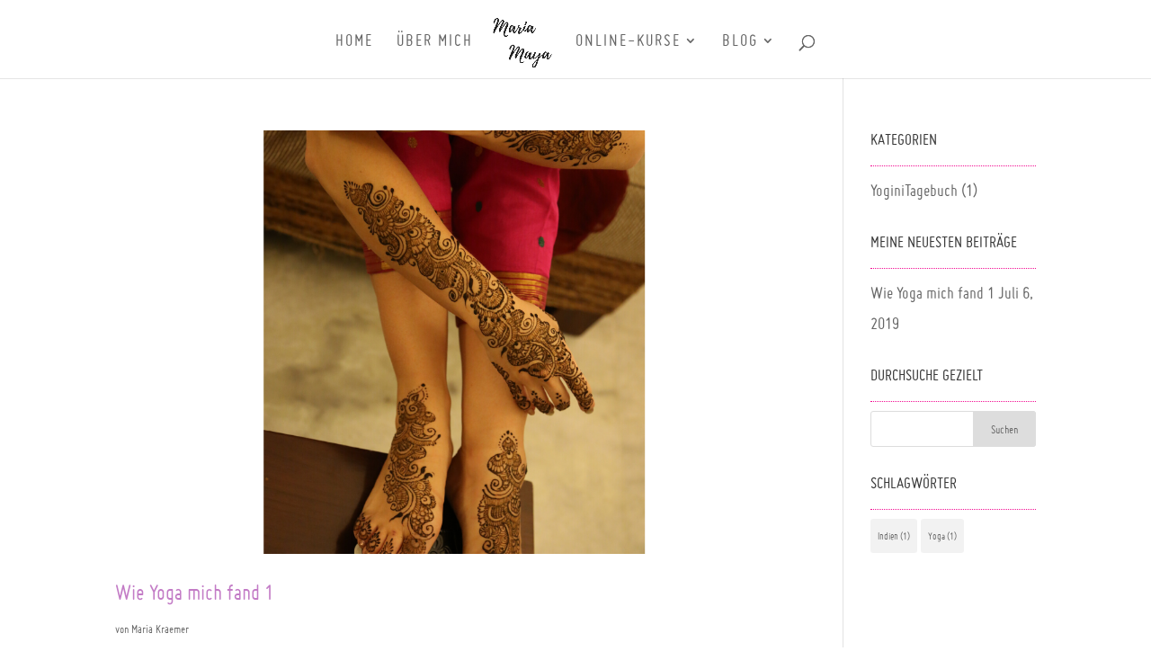

--- FILE ---
content_type: text/html; charset=UTF-8
request_url: https://mariakraemer.net/author/maria09kraemer/
body_size: 11875
content:
<!DOCTYPE html>
<html lang="de">
<head>
	<meta charset="UTF-8" />
<meta http-equiv="X-UA-Compatible" content="IE=edge">
	<link rel="pingback" href="https://mariakraemer.net/xmlrpc.php" />

	<script type="text/javascript">
		document.documentElement.className = 'js';
	</script>

	<script>var et_site_url='https://mariakraemer.net';var et_post_id='0';function et_core_page_resource_fallback(a,b){"undefined"===typeof b&&(b=a.sheet.cssRules&&0===a.sheet.cssRules.length);b&&(a.onerror=null,a.onload=null,a.href?a.href=et_site_url+"/?et_core_page_resource="+a.id+et_post_id:a.src&&(a.src=et_site_url+"/?et_core_page_resource="+a.id+et_post_id))}
</script><title>Wie Yoga mich fand 1 - Maria Kraemer</title>
<style id="et-divi-userfonts">@font-face { font-family: "Miso"; font-display: swap;  src: url("https://mariakraemer.net/wp-content/uploads/et-fonts/miso-regular.ttf") format("truetype"); }</style><link rel='dns-prefetch' href='//s.w.org' />
<link rel="alternate" type="application/rss+xml" title="Maria Kraemer &raquo; Feed" href="https://mariakraemer.net/feed/" />
<link rel="alternate" type="application/rss+xml" title="Maria Kraemer &raquo; Kommentar-Feed" href="https://mariakraemer.net/comments/feed/" />
<link rel="alternate" type="application/rss+xml" title="Maria Kraemer &raquo; Feed für Beiträge von Maria Kraemer" href="https://mariakraemer.net/author/maria09kraemer/feed/" />
		<script type="text/javascript">
			window._wpemojiSettings = {"baseUrl":"https:\/\/s.w.org\/images\/core\/emoji\/13.0.1\/72x72\/","ext":".png","svgUrl":"https:\/\/s.w.org\/images\/core\/emoji\/13.0.1\/svg\/","svgExt":".svg","source":{"concatemoji":"https:\/\/mariakraemer.net\/wp-includes\/js\/wp-emoji-release.min.js?ver=5.6.16"}};
			!function(e,a,t){var n,r,o,i=a.createElement("canvas"),p=i.getContext&&i.getContext("2d");function s(e,t){var a=String.fromCharCode;p.clearRect(0,0,i.width,i.height),p.fillText(a.apply(this,e),0,0);e=i.toDataURL();return p.clearRect(0,0,i.width,i.height),p.fillText(a.apply(this,t),0,0),e===i.toDataURL()}function c(e){var t=a.createElement("script");t.src=e,t.defer=t.type="text/javascript",a.getElementsByTagName("head")[0].appendChild(t)}for(o=Array("flag","emoji"),t.supports={everything:!0,everythingExceptFlag:!0},r=0;r<o.length;r++)t.supports[o[r]]=function(e){if(!p||!p.fillText)return!1;switch(p.textBaseline="top",p.font="600 32px Arial",e){case"flag":return s([127987,65039,8205,9895,65039],[127987,65039,8203,9895,65039])?!1:!s([55356,56826,55356,56819],[55356,56826,8203,55356,56819])&&!s([55356,57332,56128,56423,56128,56418,56128,56421,56128,56430,56128,56423,56128,56447],[55356,57332,8203,56128,56423,8203,56128,56418,8203,56128,56421,8203,56128,56430,8203,56128,56423,8203,56128,56447]);case"emoji":return!s([55357,56424,8205,55356,57212],[55357,56424,8203,55356,57212])}return!1}(o[r]),t.supports.everything=t.supports.everything&&t.supports[o[r]],"flag"!==o[r]&&(t.supports.everythingExceptFlag=t.supports.everythingExceptFlag&&t.supports[o[r]]);t.supports.everythingExceptFlag=t.supports.everythingExceptFlag&&!t.supports.flag,t.DOMReady=!1,t.readyCallback=function(){t.DOMReady=!0},t.supports.everything||(n=function(){t.readyCallback()},a.addEventListener?(a.addEventListener("DOMContentLoaded",n,!1),e.addEventListener("load",n,!1)):(e.attachEvent("onload",n),a.attachEvent("onreadystatechange",function(){"complete"===a.readyState&&t.readyCallback()})),(n=t.source||{}).concatemoji?c(n.concatemoji):n.wpemoji&&n.twemoji&&(c(n.twemoji),c(n.wpemoji)))}(window,document,window._wpemojiSettings);
		</script>
		<meta content="Divi Child-Theme v.1.0.0" name="generator"/><style type="text/css">
img.wp-smiley,
img.emoji {
	display: inline !important;
	border: none !important;
	box-shadow: none !important;
	height: 1em !important;
	width: 1em !important;
	margin: 0 .07em !important;
	vertical-align: -0.1em !important;
	background: none !important;
	padding: 0 !important;
}
</style>
	<link rel='stylesheet' id='wp-block-library-css'  href='https://mariakraemer.net/wp-includes/css/dist/block-library/style.min.css?ver=5.6.16' type='text/css' media='all' />
<link rel='stylesheet' id='activecampaign-form-block-css'  href='https://mariakraemer.net/wp-content/plugins/activecampaign-subscription-forms/activecampaign-form-block/build/style-index.css?ver=1763132397' type='text/css' media='all' />
<link rel='stylesheet' id='grw-public-main-css-css'  href='https://mariakraemer.net/wp-content/plugins/widget-google-reviews/assets/css/public-main.css?ver=5.9' type='text/css' media='all' />
<link rel='stylesheet' id='parent-style-css'  href='https://mariakraemer.net/wp-content/themes/Divi/style.css?ver=5.6.16' type='text/css' media='all' />
<link rel='stylesheet' id='divi-style-css'  href='https://mariakraemer.net/wp-content/themes/Divi-child/style.css?ver=4.6.6' type='text/css' media='all' />
<link rel='stylesheet' id='borlabs-cookie-css'  href='https://mariakraemer.net/wp-content/cache/borlabs-cookie/borlabs-cookie_1_de.css?ver=2.0-17' type='text/css' media='all' />
<link rel='stylesheet' id='dashicons-css'  href='https://mariakraemer.net/wp-includes/css/dashicons.min.css?ver=5.6.16' type='text/css' media='all' />
<script type='text/javascript' defer="defer" src='https://mariakraemer.net/wp-content/plugins/widget-google-reviews/assets/js/public-main.js?ver=5.9' id='grw-public-main-js-js'></script>
<script type='text/javascript' src='https://mariakraemer.net/wp-includes/js/jquery/jquery.min.js?ver=3.5.1' id='jquery-core-js'></script>
<script type='text/javascript' src='https://mariakraemer.net/wp-includes/js/jquery/jquery-migrate.min.js?ver=3.3.2' id='jquery-migrate-js'></script>
<script type='text/javascript' src='https://mariakraemer.net/wp-content/themes/Divi/core/admin/js/es6-promise.auto.min.js?ver=5.6.16' id='es6-promise-js'></script>
<script type='text/javascript' id='et-core-api-spam-recaptcha-js-extra'>
/* <![CDATA[ */
var et_core_api_spam_recaptcha = {"site_key":"","page_action":{"action":"wie_yoga_mich_fand_1"}};
/* ]]> */
</script>
<script type='text/javascript' src='https://mariakraemer.net/wp-content/themes/Divi/core/admin/js/recaptcha.js?ver=5.6.16' id='et-core-api-spam-recaptcha-js'></script>
<link rel="https://api.w.org/" href="https://mariakraemer.net/wp-json/" /><link rel="alternate" type="application/json" href="https://mariakraemer.net/wp-json/wp/v2/users/1" /><link rel="EditURI" type="application/rsd+xml" title="RSD" href="https://mariakraemer.net/xmlrpc.php?rsd" />
<link rel="wlwmanifest" type="application/wlwmanifest+xml" href="https://mariakraemer.net/wp-includes/wlwmanifest.xml" /> 
<meta name="generator" content="WordPress 5.6.16" />
<meta name="viewport" content="width=device-width, initial-scale=1.0, maximum-scale=1.0, user-scalable=0" /><style type="text/css" id="custom-background-css">
body.custom-background { background-color: #ffffff; }
</style>
	<link rel="canonical" href="https://mariakraemer.net/author/maria09kraemer/" />
<meta name="description" content="Vor meiner ersten Indien-Reise war Yoga für mich ein nerviger, aber nicht zu umgehender Bestandteil meines Jobs. Ich musste als GF-Managerin in der Lage sein, eine Yoga-Stunde vertreten zu können, und so habe ich mir eine Standard-Yoga-Lektion erstellt, die ich bei Bedarf, wenn auch ungern, abspulte. Ich war wede ..." /><meta name="title" content="Wie Yoga mich fand 1 - Maria Kraemer" /><link rel="icon" href="https://mariakraemer.net/wp-content/uploads/2019/06/mandala-32x32.png" sizes="32x32" />
<link rel="icon" href="https://mariakraemer.net/wp-content/uploads/2019/06/mandala-192x192.png" sizes="192x192" />
<link rel="apple-touch-icon" href="https://mariakraemer.net/wp-content/uploads/2019/06/mandala-180x180.png" />
<meta name="msapplication-TileImage" content="https://mariakraemer.net/wp-content/uploads/2019/06/mandala-270x270.png" />
<link rel="stylesheet" id="et-divi-customizer-global-cached-inline-styles" href="https://mariakraemer.net/wp-content/et-cache/global/et-divi-customizer-global-17662675530414.min.css" onerror="et_core_page_resource_fallback(this, true)" onload="et_core_page_resource_fallback(this)" /></head>
<body class="archive author author-maria09kraemer author-1 custom-background et_color_scheme_pink et_button_no_icon et_pb_button_helper_class et_fixed_nav et_show_nav et_primary_nav_dropdown_animation_fade et_secondary_nav_dropdown_animation_fade et_header_style_split et_pb_footer_columns3 et_cover_background et_pb_gutter osx et_pb_gutters3 et_smooth_scroll et_right_sidebar et_divi_theme et-db et_minified_js et_minified_css">
	<div id="page-container">

	
	
			<header id="main-header" data-height-onload="70">
			<div class="container clearfix et_menu_container">
							<div class="logo_container">
					<span class="logo_helper"></span>
					<a href="https://mariakraemer.net/">
						<img src="https://mariakraemer.net/wp-content/uploads/2019/11/Maria-Krämer.png" alt="Maria Kraemer" id="logo" data-height-percentage="95" />
					</a>
				</div>
							<div id="et-top-navigation" data-height="70" data-fixed-height="70">
											<nav id="top-menu-nav">
						<ul id="top-menu" class="nav"><li id="menu-item-3117" class="menu-item menu-item-type-post_type menu-item-object-page menu-item-home menu-item-3117"><a href="https://mariakraemer.net/">Home</a></li>
<li id="menu-item-2441" class="menu-item menu-item-type-post_type menu-item-object-page menu-item-2441"><a href="https://mariakraemer.net/about-me/">Über mich</a></li>
<li id="menu-item-1969" class="menu-item menu-item-type-post_type menu-item-object-page menu-item-has-children menu-item-1969"><a href="https://mariakraemer.net/yoga-flat/">Online-Kurse</a>
<ul class="sub-menu">
	<li id="menu-item-2829" class="menu-item menu-item-type-post_type menu-item-object-page menu-item-2829"><a href="https://mariakraemer.net/schwangerenyoga/">Schwangerenyoga</a></li>
</ul>
</li>
<li id="menu-item-1970" class="menu-item menu-item-type-post_type menu-item-object-page menu-item-has-children menu-item-1970"><a href="https://mariakraemer.net/blog/">Blog</a>
<ul class="sub-menu">
	<li id="menu-item-2646" class="menu-item menu-item-type-post_type menu-item-object-page menu-item-2646"><a href="https://mariakraemer.net/meine-gedanken/">Meine Gedanken</a></li>
</ul>
</li>
</ul>						</nav>
					
					
					
										<div id="et_top_search">
						<span id="et_search_icon"></span>
					</div>
					
					<div id="et_mobile_nav_menu">
				<div class="mobile_nav closed">
					<span class="select_page">Seite wählen</span>
					<span class="mobile_menu_bar mobile_menu_bar_toggle"></span>
				</div>
			</div>				</div> <!-- #et-top-navigation -->
			</div> <!-- .container -->
			<div class="et_search_outer">
				<div class="container et_search_form_container">
					<form role="search" method="get" class="et-search-form" action="https://mariakraemer.net/">
					<input type="search" class="et-search-field" placeholder="Suchen &hellip;" value="" name="s" title="Suchen nach:" />					</form>
					<span class="et_close_search_field"></span>
				</div>
			</div>
		</header> <!-- #main-header -->
			<div id="et-main-area">
	
<div id="main-content">
	<div class="container">
		<div id="content-area" class="clearfix">
			<div id="left-area">
		
					<article id="post-425" class="et_pb_post post-425 post type-post status-publish format-standard has-post-thumbnail hentry category-yoginitagebuch tag-indien tag-yoga">

											<a class="entry-featured-image-url" href="https://mariakraemer.net/wie-yoga-mich-fand-1/">
								<img src="https://mariakraemer.net/wp-content/uploads/2019/07/maria_kraemer_Wie-Yoga-mich-fand-1-1080x675.png" alt="Wie Yoga mich fand 1" class="" width="1080" height="675" srcset="https://mariakraemer.net/wp-content/uploads/2019/07/maria_kraemer_Wie-Yoga-mich-fand-1-1080x675.png 1080w, https://mariakraemer.net/wp-content/uploads/2019/07/maria_kraemer_Wie-Yoga-mich-fand-1-400x250.png 400w" sizes="(max-width: 1080px) 100vw, 1080px" />							</a>
					
															<h2 class="entry-title"><a href="https://mariakraemer.net/wie-yoga-mich-fand-1/">Wie Yoga mich fand 1</a></h2>
					
					<p class="post-meta"> von <span class="author vcard"><a href="https://mariakraemer.net/author/maria09kraemer/" title="Beiträge von Maria Kraemer" rel="author">Maria Kraemer</a></span></p>Vor meiner ersten Indien-Reise war Yoga für mich ein nerviger, aber nicht zu umgehender Bestandteil meines Jobs. Ich musste als GF-Managerin in der Lage sein, eine Yoga-Stunde vertreten zu können, und so habe ich mir eine Standard-Yoga-Lektion erstellt, die ich bei...				
					</article> <!-- .et_pb_post -->
			<div class="pagination clearfix">
	<div class="alignleft"></div>
	<div class="alignright"></div>
</div>			</div> <!-- #left-area -->

				<div id="sidebar">
		<div id="categories-3" class="et_pb_widget widget_categories"><h4 class="widgettitle">Kategorien</h4>
			<ul>
					<li class="cat-item cat-item-30"><a href="https://mariakraemer.net/category/yoginitagebuch/">YoginiTagebuch</a> (1)
</li>
			</ul>

			</div> <!-- end .et_pb_widget -->
		<div id="recent-posts-3" class="et_pb_widget widget_recent_entries">
		<h4 class="widgettitle">Meine neuesten Beiträge</h4>
		<ul>
											<li>
					<a href="https://mariakraemer.net/wie-yoga-mich-fand-1/">Wie Yoga mich fand 1</a>
											<span class="post-date">Juli 6, 2019</span>
									</li>
					</ul>

		</div> <!-- end .et_pb_widget --><div id="search-3" class="et_pb_widget widget_search"><h4 class="widgettitle">Durchsuche gezielt</h4><form role="search" method="get" id="searchform" class="searchform" action="https://mariakraemer.net/">
				<div>
					<label class="screen-reader-text" for="s">Suche nach:</label>
					<input type="text" value="" name="s" id="s" />
					<input type="submit" id="searchsubmit" value="Suchen" />
				</div>
			</form></div> <!-- end .et_pb_widget --><div id="tag_cloud-2" class="et_pb_widget widget_tag_cloud"><h4 class="widgettitle">Schlagwörter</h4><div class="tagcloud"><a href="https://mariakraemer.net/tag/indien/" class="tag-cloud-link tag-link-17 tag-link-position-1" style="font-size: 8pt;" aria-label="Indien (1 Eintrag)">Indien<span class="tag-link-count"> (1)</span></a>
<a href="https://mariakraemer.net/tag/yoga/" class="tag-cloud-link tag-link-24 tag-link-position-2" style="font-size: 8pt;" aria-label="Yoga (1 Eintrag)">Yoga<span class="tag-link-count"> (1)</span></a></div>
</div> <!-- end .et_pb_widget -->	</div> <!-- end #sidebar -->
		</div> <!-- #content-area -->
	</div> <!-- .container -->
</div> <!-- #main-content -->


	<span class="et_pb_scroll_top et-pb-icon"></span>


			<footer id="main-footer">
				
<div class="container">
    <div id="footer-widgets" class="clearfix">
		<div class="footer-widget"><div id="media_image-3" class="fwidget et_pb_widget widget_media_image"><img width="150" height="150" src="https://mariakraemer.net/wp-content/uploads/2019/08/flower_black-01-150x150.png" class="image wp-image-493  attachment-thumbnail size-thumbnail" alt="mandala" loading="lazy" style="max-width: 100%; height: auto;" srcset="https://mariakraemer.net/wp-content/uploads/2019/08/flower_black-01-150x150.png 150w, https://mariakraemer.net/wp-content/uploads/2019/08/flower_black-01-300x300.png 300w, https://mariakraemer.net/wp-content/uploads/2019/08/flower_black-01-768x768.png 768w, https://mariakraemer.net/wp-content/uploads/2019/08/flower_black-01-1024x1024.png 1024w, https://mariakraemer.net/wp-content/uploads/2019/08/flower_black-01-1080x1080.png 1080w, https://mariakraemer.net/wp-content/uploads/2019/08/flower_black-01.png 1820w" sizes="(max-width: 150px) 100vw, 150px" /></div> <!-- end .fwidget --></div> <!-- end .footer-widget --><div class="footer-widget"><div id="text-5" class="fwidget et_pb_widget widget_text">			<div class="textwidget"><p>KONTAKT<br />
Maria Krämer<br />
Wagenrain 1<br />
73433 Aalen</p>
</div>
		</div> <!-- end .fwidget --></div> <!-- end .footer-widget --><div class="footer-widget"><div id="text-6" class="fwidget et_pb_widget widget_text">			<div class="textwidget"><p>SCHREIBE MIR</p>
<table class="formatted_table" border="0" width="100%" cellspacing="0" cellpadding="0">
<tbody>
<tr>
<td class="ersplain ersw100">Telefon:</td>
<td id="verantwortlicher_telefon" class="ersplain">+491784864664</td>
</tr>
<tr>
<td class="ersplain ersw100">E-Mail:</td>
<td id="verantwortlicher_email" class="ersplain"><a href="mailto:maria@mariakraemer.net">maria@mariakraemer.net</a></td>
</tr>
</tbody>
</table>
</div>
		</div> <!-- end .fwidget --></div> <!-- end .footer-widget -->    </div> <!-- #footer-widgets -->
</div>    <!-- .container -->

		
				<div id="et-footer-nav">
					<div class="container">
						<ul id="menu-recht" class="bottom-nav"><li id="menu-item-1604" class="menu-item menu-item-type-post_type menu-item-object-page menu-item-1604"><a href="https://mariakraemer.net/widerrufsrecht/">Widerrufsrecht</a></li>
<li id="menu-item-1605" class="menu-item menu-item-type-post_type menu-item-object-page menu-item-privacy-policy menu-item-1605"><a href="https://mariakraemer.net/datenschutz/">Datenschutz</a></li>
<li id="menu-item-1606" class="menu-item menu-item-type-post_type menu-item-object-page menu-item-1606"><a href="https://mariakraemer.net/impressum/">Impressum</a></li>
</ul>					</div>
				</div> <!-- #et-footer-nav -->

			
				<div id="footer-bottom">
					<div class="container clearfix">
				<p id="footer-info">Designed by <a href="http://www.elegantthemes.com" title="Premium WordPress Themes">Elegant Themes</a> | Powered by <a href="http://www.wordpress.org">WordPress</a></p>					</div>	<!-- .container -->
				</div>
			</footer> <!-- #main-footer -->
		</div> <!-- #et-main-area -->


	</div> <!-- #page-container -->

	<script id="BorlabsCookieBoxWrap" type="text/template"><div id="BorlabsCookieBox" class="BorlabsCookie">
    <div class="borlabs-hide top-center">
        <div class="_brlbs-box-wrap">
            <div class="_brlbs-box">
                <div class="cookie-box">
                    <div class="container">
                        <div class="row">
                            <div class="col-12">
                                <div class="_brlbs-flex-center">
                                                                        <img class="cookie-logo" src="https://mariakraemer.net/wp-content/uploads/2019/08/flower_black-01.png" srcset="https://mariakraemer.net/wp-content/uploads/2019/08/flower_black-01.png, https://mariakraemer.net/wp-content/uploads/2019/08/flower_black-01.png 2x" alt="">
                                                                        <h3>Datenschutzeinstellungen</h3>
                                </div>
                                <p>Wir nutzen Cookies auf unserer Website. Einige von ihnen sind essenziell, während andere uns helfen, diese Website und Ihre Erfahrung zu verbessern.</p>
                                <ul><li>Essenziell</li><li>Statistiken</li><li>Marketing</li><li>Externe Medien</li></ul>                                <p class="_brlbs-accept"><a class="_brlbs-btn cursor" data-cookie-accept>Ich akzeptiere</a></p>
                                <p class="_brlbs-manage"><a class="cursor" data-cookie-individual>Individuelle Cookie Einstellungen</a></p>
                                <p class="_brlbs-refuse"><a class="cursor" data-cookie-refuse>Nur essenzielle Cookies akzeptieren</a></p>                                <p class="_brlbs-legal"><a href="https://mariakraemer.net/datenschutz/">Datenschutzerklärung</a> | <a href="https://mariakraemer.net/impressum/">Impressum</a></p>
                            </div>
                        </div>
                    </div>
                </div>
                <div class="cookie-preference">
    <div class="container not-visible">
        <div class="row no-gutters">
            <div class="col-12">
                <div class="row no-gutters align-items-top">
                    <div class="col-2">
                        <img class="cookie-logo" src="https://mariakraemer.net/wp-content/uploads/2019/08/flower_black-01.png" srcset="https://mariakraemer.net/wp-content/uploads/2019/08/flower_black-01.png, https://mariakraemer.net/wp-content/uploads/2019/08/flower_black-01.png 2x" alt="">
                    </div>
                    <div class="col-10">
                        <h3>Datenschutzeinstellungen</h3>
                        <p>Hier finden Sie eine Übersicht über alle verwendeten Cookies. Sie können Ihre Zustimmung zu ganzen Kategorien geben oder sich weitere Informationen anzeigen lassen und so nur bestimmte Cookies auswählen.</p>

                        <div class="row no-gutters align-items-center">
                            <div class="col-12 col-sm-6">
                                <p class="_brlbs-accept"><a class="_brlbs-btn cursor" data-cookie-accept>Einstellungen speichern & schließen</a></p>
                            </div>
                            <div class="col-12 col-sm-6">
                                <p class="_brlbs-refuse">
                                    <a class="cursor" data-cookie-back>Zurück</a>
                                    | <a class="cursor" date-cookie-refuse>Nur essenzielle Cookies akzeptieren</a>                                </p>
                            </div>
                        </div>
                    </div>
                </div>
                <div data-cookie-accordion>
                                    <div class="bcac-item">
                        <div class="d-flex flex-row">
                            <div class="w-75">
                                <h4>Essenziell (1)</h4>
                            </div>
                            <div class="w-25 text-right">
                                                            </div>
                        </div>
                        <div class="d-block">
                            <p>Essenzielle Cookies ermöglichen grundlegende Funktionen und sind für die einwandfreie Funktion der Website erforderlich.</p>
                            <p class="text-center">
                                <a class="cursor d-block" data-cookie-accordion-target="essential">
                                    <span data-cookie-accordion-status="show">Cookie Informationen anzeigen</span>
                                    <span data-cookie-accordion-status="hide" class="borlabs-hide">Cookie Informationen ausblenden</span>
                                </a>
                            </p>
                        </div>

                        <div class="borlabs-hide" data-cookie-accordion-parent="essential">
                                                        <table>
                                                                <tr>
                                    <th>Name</th>
                                    <td>Borlabs Cookie</td>
                                </tr>
                                <tr>
                                    <th>Anbieter</th>
                                    <td>Eigentümer dieser Website</td>
                                </tr>
                                                                <tr>
                                    <th>Zweck</th>
                                    <td>Speichert die Einstellungen der Besucher, die in der Cookie Box von Borlabs Cookie ausgewählt wurden.</td>
                                </tr>
                                                                                                                                                                <tr>
                                    <th>Cookie Name</th>
                                    <td>borlabs-cookie</td>
                                </tr>
                                                                                                <tr>
                                    <th>Cookie Laufzeit</th>
                                    <td>1 Jahr</td>
                                </tr>
                                                            </table>
                                                    </div>
                    </div>
                                        <div class="bcac-item">
                        <div class="d-flex flex-row">
                            <div class="w-75">
                                <h4>Statistiken (1)</h4>
                            </div>
                            <div class="w-25 text-right">
                                                                <span class="_brlbs-btn-switch-status"><span>An</span><span>Aus</span></span>
                                <label class="_brlbs-btn-switch">
                                    <input type="checkbox" name="cookieGroup[]" value="statistics" checked data-borlabs-cookie-switch>
                                    <span class="_brlbs-slider"></span>
                                </label>
                                                            </div>
                        </div>
                        <div class="d-block">
                            <p>Statistik Cookies erfassen Informationen anonym. Diese Informationen helfen uns zu verstehen, wie unsere Besucher unsere Website nutzen.</p>
                            <p class="text-center">
                                <a class="cursor d-block" data-cookie-accordion-target="statistics">
                                    <span data-cookie-accordion-status="show">Cookie Informationen anzeigen</span>
                                    <span data-cookie-accordion-status="hide" class="borlabs-hide">Cookie Informationen ausblenden</span>
                                </a>
                            </p>
                        </div>

                        <div class="borlabs-hide" data-cookie-accordion-parent="statistics">
                                                        <table>
                                                                <tr>
                                    <th>Akzeptieren</th>
                                    <td>
                                        <label class="_brlbs-btn-switch">
                                            <input type="checkbox" data-cookie-group="statistics" name="cookies[statistics][]" value="google-analytics" checked data-borlabs-cookie-switch>
                                            <span class="_brlbs-slider"></span>
                                        </label>
                                        <span class="_brlbs-btn-switch-status"><span>An</span><span>Aus</span></span>
                                    </td>
                                </tr>
                                                                <tr>
                                    <th>Name</th>
                                    <td>Google Analytics</td>
                                </tr>
                                <tr>
                                    <th>Anbieter</th>
                                    <td>Google LLC</td>
                                </tr>
                                                                <tr>
                                    <th>Zweck</th>
                                    <td>Cookie von Google für Website-Analysen. Erzeugt statistische Daten darüber, wie der Besucher die Website nutzt.</td>
                                </tr>
                                                                                                <tr>
                                    <th>Datenschutzerklärung</th>
                                    <td><a href="https://policies.google.com/privacy" target="_blank" rel="nofollow">https://policies.google.com/privacy</a></td>
                                </tr>
                                                                                                                                <tr>
                                    <th>Cookie Name</th>
                                    <td>_ga,_gat,_gid</td>
                                </tr>
                                                                                                <tr>
                                    <th>Cookie Laufzeit</th>
                                    <td>2 Jahre</td>
                                </tr>
                                                            </table>
                                                    </div>
                    </div>
                                        <div class="bcac-item">
                        <div class="d-flex flex-row">
                            <div class="w-75">
                                <h4>Marketing (1)</h4>
                            </div>
                            <div class="w-25 text-right">
                                                                <span class="_brlbs-btn-switch-status"><span>An</span><span>Aus</span></span>
                                <label class="_brlbs-btn-switch">
                                    <input type="checkbox" name="cookieGroup[]" value="marketing" checked data-borlabs-cookie-switch>
                                    <span class="_brlbs-slider"></span>
                                </label>
                                                            </div>
                        </div>
                        <div class="d-block">
                            <p>Marketing Cookies werden von Drittanbietern oder Publishern verwendet, um personalisierte Werbung anzuzeigen. Sie tun dies, indem sie Besucher über Websites hinweg verfolgen.</p>
                            <p class="text-center">
                                <a class="cursor d-block" data-cookie-accordion-target="marketing">
                                    <span data-cookie-accordion-status="show">Cookie Informationen anzeigen</span>
                                    <span data-cookie-accordion-status="hide" class="borlabs-hide">Cookie Informationen ausblenden</span>
                                </a>
                            </p>
                        </div>

                        <div class="borlabs-hide" data-cookie-accordion-parent="marketing">
                                                        <table>
                                                                <tr>
                                    <th>Akzeptieren</th>
                                    <td>
                                        <label class="_brlbs-btn-switch">
                                            <input type="checkbox" data-cookie-group="marketing" name="cookies[marketing][]" value="facebook-pixel" checked data-borlabs-cookie-switch>
                                            <span class="_brlbs-slider"></span>
                                        </label>
                                        <span class="_brlbs-btn-switch-status"><span>An</span><span>Aus</span></span>
                                    </td>
                                </tr>
                                                                <tr>
                                    <th>Name</th>
                                    <td>Facebook Pixel</td>
                                </tr>
                                <tr>
                                    <th>Anbieter</th>
                                    <td>Facebook Ireland Limited</td>
                                </tr>
                                                                <tr>
                                    <th>Zweck</th>
                                    <td>Cookie von Facebook, das für Website-Analysen, Ad-Targeting und Anzeigenmessung verwendet wird.</td>
                                </tr>
                                                                                                <tr>
                                    <th>Datenschutzerklärung</th>
                                    <td><a href="https://www.facebook.com/policies/cookies" target="_blank" rel="nofollow">https://www.facebook.com/policies/cookies</a></td>
                                </tr>
                                                                                                                                <tr>
                                    <th>Cookie Name</th>
                                    <td>_fbp,act,c_user,datr,fr,m_pixel_ration,pl,presence,sb,spin,wd,xs</td>
                                </tr>
                                                                                                <tr>
                                    <th>Cookie Laufzeit</th>
                                    <td>Sitzung / 1 Jahr</td>
                                </tr>
                                                            </table>
                                                    </div>
                    </div>
                                        <div class="bcac-item">
                        <div class="d-flex flex-row">
                            <div class="w-75">
                                <h4>Externe Medien (4)</h4>
                            </div>
                            <div class="w-25 text-right">
                                                                <span class="_brlbs-btn-switch-status"><span>An</span><span>Aus</span></span>
                                <label class="_brlbs-btn-switch">
                                    <input type="checkbox" name="cookieGroup[]" value="external-media" checked data-borlabs-cookie-switch>
                                    <span class="_brlbs-slider"></span>
                                </label>
                                                            </div>
                        </div>
                        <div class="d-block">
                            <p>Inhalte von Videoplattformen und Social Media Plattformen werden standardmäßig blockiert. Wenn Cookies von externen Medien akzeptiert werden, bedarf der Zugriff auf diese Inhalte keiner manuellen Zustimmung mehr.</p>
                            <p class="text-center">
                                <a class="cursor d-block" data-cookie-accordion-target="external-media">
                                    <span data-cookie-accordion-status="show">Cookie Informationen anzeigen</span>
                                    <span data-cookie-accordion-status="hide" class="borlabs-hide">Cookie Informationen ausblenden</span>
                                </a>
                            </p>
                        </div>

                        <div class="borlabs-hide" data-cookie-accordion-parent="external-media">
                                                        <table>
                                                                <tr>
                                    <th>Akzeptieren</th>
                                    <td>
                                        <label class="_brlbs-btn-switch">
                                            <input type="checkbox" data-cookie-group="external-media" name="cookies[external-media][]" value="facebook" checked data-borlabs-cookie-switch>
                                            <span class="_brlbs-slider"></span>
                                        </label>
                                        <span class="_brlbs-btn-switch-status"><span>An</span><span>Aus</span></span>
                                    </td>
                                </tr>
                                                                <tr>
                                    <th>Name</th>
                                    <td>Facebook</td>
                                </tr>
                                <tr>
                                    <th>Anbieter</th>
                                    <td>Facebook</td>
                                </tr>
                                                                <tr>
                                    <th>Zweck</th>
                                    <td>Wird verwendet, um Facebook-Inhalte zu entsperren.</td>
                                </tr>
                                                                                                <tr>
                                    <th>Datenschutzerklärung</th>
                                    <td><a href="https://www.facebook.com/privacy/explanation" target="_blank" rel="nofollow">https://www.facebook.com/privacy/explanation</a></td>
                                </tr>
                                                                                                <tr>
                                    <th>Host(s)</th>
                                    <td>.facebook.com</td>
                                </tr>
                                                                                                                            </table>
                                                        <table>
                                                                <tr>
                                    <th>Akzeptieren</th>
                                    <td>
                                        <label class="_brlbs-btn-switch">
                                            <input type="checkbox" data-cookie-group="external-media" name="cookies[external-media][]" value="googlemaps" checked data-borlabs-cookie-switch>
                                            <span class="_brlbs-slider"></span>
                                        </label>
                                        <span class="_brlbs-btn-switch-status"><span>An</span><span>Aus</span></span>
                                    </td>
                                </tr>
                                                                <tr>
                                    <th>Name</th>
                                    <td>Google Maps</td>
                                </tr>
                                <tr>
                                    <th>Anbieter</th>
                                    <td>Google</td>
                                </tr>
                                                                <tr>
                                    <th>Zweck</th>
                                    <td>Wird zum Entsperren von Google Maps-Inhalten verwendet.</td>
                                </tr>
                                                                                                <tr>
                                    <th>Datenschutzerklärung</th>
                                    <td><a href="https://policies.google.com/privacy" target="_blank" rel="nofollow">https://policies.google.com/privacy</a></td>
                                </tr>
                                                                                                <tr>
                                    <th>Host(s)</th>
                                    <td>.google.com</td>
                                </tr>
                                                                                                <tr>
                                    <th>Cookie Name</th>
                                    <td>NID</td>
                                </tr>
                                                                                                <tr>
                                    <th>Cookie Laufzeit</th>
                                    <td>6 Monate</td>
                                </tr>
                                                            </table>
                                                        <table>
                                                                <tr>
                                    <th>Akzeptieren</th>
                                    <td>
                                        <label class="_brlbs-btn-switch">
                                            <input type="checkbox" data-cookie-group="external-media" name="cookies[external-media][]" value="instagram" checked data-borlabs-cookie-switch>
                                            <span class="_brlbs-slider"></span>
                                        </label>
                                        <span class="_brlbs-btn-switch-status"><span>An</span><span>Aus</span></span>
                                    </td>
                                </tr>
                                                                <tr>
                                    <th>Name</th>
                                    <td>Instagram</td>
                                </tr>
                                <tr>
                                    <th>Anbieter</th>
                                    <td>Facebook</td>
                                </tr>
                                                                <tr>
                                    <th>Zweck</th>
                                    <td>Wird verwendet, um Instagram-Inhalte zu entsperren.</td>
                                </tr>
                                                                                                <tr>
                                    <th>Datenschutzerklärung</th>
                                    <td><a href="https://www.instagram.com/legal/privacy/" target="_blank" rel="nofollow">https://www.instagram.com/legal/privacy/</a></td>
                                </tr>
                                                                                                <tr>
                                    <th>Host(s)</th>
                                    <td>.instagram.com</td>
                                </tr>
                                                                                                <tr>
                                    <th>Cookie Name</th>
                                    <td>pigeon_state</td>
                                </tr>
                                                                                                <tr>
                                    <th>Cookie Laufzeit</th>
                                    <td>Sitzung</td>
                                </tr>
                                                            </table>
                                                        <table>
                                                                <tr>
                                    <th>Akzeptieren</th>
                                    <td>
                                        <label class="_brlbs-btn-switch">
                                            <input type="checkbox" data-cookie-group="external-media" name="cookies[external-media][]" value="youtube" checked data-borlabs-cookie-switch>
                                            <span class="_brlbs-slider"></span>
                                        </label>
                                        <span class="_brlbs-btn-switch-status"><span>An</span><span>Aus</span></span>
                                    </td>
                                </tr>
                                                                <tr>
                                    <th>Name</th>
                                    <td>YouTube</td>
                                </tr>
                                <tr>
                                    <th>Anbieter</th>
                                    <td>YouTube</td>
                                </tr>
                                                                <tr>
                                    <th>Zweck</th>
                                    <td>Wird verwendet, um YouTube-Inhalte zu entsperren.</td>
                                </tr>
                                                                                                <tr>
                                    <th>Datenschutzerklärung</th>
                                    <td><a href="https://policies.google.com/privacy" target="_blank" rel="nofollow">https://policies.google.com/privacy</a></td>
                                </tr>
                                                                                                <tr>
                                    <th>Host(s)</th>
                                    <td>google.com</td>
                                </tr>
                                                                                                <tr>
                                    <th>Cookie Name</th>
                                    <td>NID</td>
                                </tr>
                                                                                                <tr>
                                    <th>Cookie Laufzeit</th>
                                    <td>6 Monate</td>
                                </tr>
                                                            </table>
                                                    </div>
                    </div>
                                    </div>
                <div class="d-flex justify-content-between">
                    <p class="_brlbs-branding flex-fill">
                                            </p>
                    <p class="_brlbs-legal flex-fill"><a href="https://mariakraemer.net/datenschutz/">Datenschutzerklärung</a> | <a href="https://mariakraemer.net/impressum/">Impressum</a></p>
                </div>
            </div>
        </div>
    </div>
</div>            </div>
        </div>
    </div>
</div></script><script type='text/javascript' id='site_tracking-js-extra'>
/* <![CDATA[ */
var php_data = {"ac_settings":{"tracking_actid":65975182,"site_tracking_default":1},"user_email":""};
/* ]]> */
</script>
<script type='text/javascript' src='https://mariakraemer.net/wp-content/plugins/activecampaign-subscription-forms/site_tracking.js?ver=5.6.16' id='site_tracking-js'></script>
<script type='text/javascript' id='divi-custom-script-js-extra'>
/* <![CDATA[ */
var DIVI = {"item_count":"%d Item","items_count":"%d Items"};
var et_shortcodes_strings = {"previous":"Vorherige","next":"N\u00e4chste"};
var et_pb_custom = {"ajaxurl":"https:\/\/mariakraemer.net\/wp-admin\/admin-ajax.php","images_uri":"https:\/\/mariakraemer.net\/wp-content\/themes\/Divi\/images","builder_images_uri":"https:\/\/mariakraemer.net\/wp-content\/themes\/Divi\/includes\/builder\/images","et_frontend_nonce":"7b1eafb142","subscription_failed":"Bitte \u00fcberpr\u00fcfen Sie die Felder unten aus, um sicherzustellen, dass Sie die richtigen Informationen eingegeben.","et_ab_log_nonce":"9549b43c0b","fill_message":"Bitte f\u00fcllen Sie die folgenden Felder aus:","contact_error_message":"Bitte folgende Fehler beheben:","invalid":"Ung\u00fcltige E-Mail","captcha":"Captcha","prev":"Vorherige","previous":"Vorherige","next":"Weiter","wrong_captcha":"Sie haben die falsche Zahl im Captcha eingegeben.","wrong_checkbox":"Checkbox","ignore_waypoints":"no","is_divi_theme_used":"1","widget_search_selector":".widget_search","ab_tests":[],"is_ab_testing_active":"","page_id":"425","unique_test_id":"","ab_bounce_rate":"5","is_cache_plugin_active":"no","is_shortcode_tracking":"","tinymce_uri":""}; var et_builder_utils_params = {"condition":{"diviTheme":true,"extraTheme":false},"scrollLocations":["app","top"],"builderScrollLocations":{"desktop":"app","tablet":"app","phone":"app"},"onloadScrollLocation":"app","builderType":"fe"}; var et_frontend_scripts = {"builderCssContainerPrefix":"#et-boc","builderCssLayoutPrefix":"#et-boc .et-l"};
var et_pb_box_shadow_elements = [];
var et_pb_motion_elements = {"desktop":[],"tablet":[],"phone":[]};
var et_pb_sticky_elements = [];
/* ]]> */
</script>
<script type='text/javascript' src='https://mariakraemer.net/wp-content/themes/Divi/js/custom.unified.js?ver=4.6.6' id='divi-custom-script-js'></script>
<script type='text/javascript' src='https://mariakraemer.net/wp-content/themes/Divi/core/admin/js/common.js?ver=4.6.6' id='et-core-common-js'></script>
<script type='text/javascript' src='https://mariakraemer.net/wp-includes/js/wp-embed.min.js?ver=5.6.16' id='wp-embed-js'></script>
<script type='text/javascript' id='borlabs-cookie-js-extra'>
/* <![CDATA[ */
var borlabsCookieConfig = {"ajaxURL":"https:\/\/mariakraemer.net\/wp-admin\/admin-ajax.php","language":"de","animation":"1","animationDelay":"","animationIn":"fadeInDown","animationOut":"flipOutX","blockContent":"1","boxLayout":"box","automaticCookieDomainAndPath":"1","cookieDomain":"mariakraemer.net","cookiePath":"\/","cookieLifetime":"365","crossDomainCookie":[],"cookieBeforeConsent":"","cookiesForBots":"1","cookieVersion":"3","hideCookieBoxOnPages":[],"respectDoNotTrack":"","showCookieBox":"1","cookieBoxIntegration":"javascript","cookies":{"essential":["borlabs-cookie"],"statistics":["google-analytics"],"marketing":["facebook-pixel"],"external-media":["facebook","googlemaps","instagram","youtube"]}};
var borlabsCookieCookies = {"statistics":{"google-analytics":{"optInJS":"[base64]","optOutJS":""}},"marketing":{"facebook-pixel":{"optInJS":"[base64]","optOutJS":""}},"external-media":{"facebook":{"optInJS":"PHNjcmlwdD53aW5kb3cuQm9ybGFic0Nvb2tpZS51bmJsb2NrQ29udGVudElkKCJmYWNlYm9vayIpOzwvc2NyaXB0Pg==","optOutJS":""},"googlemaps":{"optInJS":"PHNjcmlwdD53aW5kb3cuQm9ybGFic0Nvb2tpZS51bmJsb2NrQ29udGVudElkKCJnb29nbGVtYXBzIik7PC9zY3JpcHQ+","optOutJS":""},"instagram":{"optInJS":"PHNjcmlwdD53aW5kb3cuQm9ybGFic0Nvb2tpZS51bmJsb2NrQ29udGVudElkKCJpbnN0YWdyYW0iKTs8L3NjcmlwdD4=","optOutJS":""},"youtube":{"optInJS":"PHNjcmlwdD53aW5kb3cuQm9ybGFic0Nvb2tpZS51bmJsb2NrQ29udGVudElkKCJ5b3V0dWJlIik7PC9zY3JpcHQ+","optOutJS":""}}};
/* ]]> */
</script>
<script type='text/javascript' src='https://mariakraemer.net/wp-content/plugins/borlabs-cookie/javascript/borlabs-cookie.min.js?ver=2.0' id='borlabs-cookie-js'></script>
<script type='text/javascript' id='borlabs-cookie-js-after'>
jQuery(document).ready(function() {
var borlabsCookieContentBlocker = {"facebook": {"global": function () {  },"init": function (el) { if(typeof FB === "object") { FB.XFBML.parse(el.parentElement); } },"settings": []},"default": {"global": function () {  },"init": function (el) {  },"settings": []},"googlemaps": {"global": function () {  },"init": function (el) {  },"settings": []},"instagram": {"global": function () {  },"init": function (el) { if (typeof instgrm === "object") { instgrm.Embeds.process(); } },"settings": []},"youtube": {"global": function () {  },"init": function (el) {  },"settings": {"changeURLToNoCookie":true,"thumbnailQuality":"maxresdefault"}}};
window.BorlabsCookie.init(borlabsCookieConfig, borlabsCookieCookies, borlabsCookieContentBlocker);});
</script>
</body>
</html>


--- FILE ---
content_type: text/css
request_url: https://mariakraemer.net/wp-content/themes/Divi-child/style.css?ver=4.6.6
body_size: 227
content:
/*
 Theme Name:     Divi Child-Theme
 Theme URI:      http://www.elegantthemes.com
 Description:    Divi Child-Theme
 Author:         Divi.world
 Author URI:     https://divi.world
 Template:       Divi
 Version:        1.0.0
*/

h1 {
  font-family: 'Miso' !important;
} 

h2 {
  font-family: 'Miso' !important;
} 


h3 {
  font-family: 'Miso' !important;
} 


h4 {
  font-family: 'Miso' !important;
} 


body {
  font-family: 'Miso' !important;
	font-size: 19px;
}


h4.widgettitle {
  color: #393939;
  padding-bottom: 20px;
  border-bottom: dotted 1px #f20b92;
  margin-bottom: 10px;
	text-transform: uppercase;
	font-size: 19px;
}

/*
#top-menu li {
	font-size: 23px;
	text-transform: uppercase;
}

#top-menu .sub-menu li a {
	font-size: 21px;
}*/

--- FILE ---
content_type: text/javascript
request_url: https://mariakraemer.net/wp-content/plugins/borlabs-cookie/javascript/borlabs-cookie.min.js?ver=2.0
body_size: 3995
content:
!function(o){window.BorlabsCookie=function(){"use strict";var e="data-cookie-accordion",n="data-cookie-accordion-parent",t="data-cookie-accordion-status",i="data-cookie-accordion-target",a="#BorlabsCookieBox input[type='checkbox']",s="#BorlabsCookieBox",c="#BorlabsCookieBoxWrap",r="#BorlabsCookieBox input[type='checkbox'][name='cookieGroup[]']",l="data-cookie-accept",d="data-cookie-back",h="data-cookie-individual",b="data-cookie-refuse",u="data-borlabs-cookie-preference",k=".borlabs-cookie-preference",p="data-borlabs-cookie-switch",f="._brlbs-btn-switch-status",v="data-borlabs-cookie-unblock",g="data-borlabs-cookie-type",x="data-borlabs-cookie-id",m="input[type='checkbox'][name='unblockAll']",y="data-borlabs-cookie-uid",C="data-borlabs-cookie-consent-history",w=".BorlabsCookie",L,_={},B={},O={},I={consents:{},expires:null,uid:null,version:null},D="borlabs-cookie",T=function(e,n,t){return L=o.extend({ajaxURL:"",language:"en",animation:"1",animationDelay:"",animationIn:"fadeIn",animationOut:"fadeOut",blockContent:"",boxLayout:"box",automaticCookieDomainAndPath:"",cookieDomain:"",cookiePath:"",cookieLifetime:"365",crossDomainCookie:[],cookieBeforeConsent:"",cookiesForBots:"1",cookieVersion:"1",hideCookieBoxOnPages:[],respectDoNotTrack:"",showCookieBox:"1",cookieBoxIntegration:"javascript",cookies:[]},e),_=n,B=t,E(),null===I.uid&&(I.uid=X()),L.cookieBeforeConsent&&0===Object.entries(I.consents).length&&so(),j(),o("["+v+"]").on("click",no),o("["+u+"]").on("click",U),o(k).on("click",U),o("["+p+"]").on("change",z),o("["+C+"]").length&&co(),lo(),o("["+y+"]").length&&o("["+y+"]").each(function(){o(this).html(I.uid)}),!0},j=function(){o(c).length&&"SCRIPT"===o(c)[0].tagName&&o("body").append(o(c).html()),o("["+l+"]").on("click",function(){G(),S()}),o("["+d+"]").on("click",function(){P()}),o("["+h+"]").on("click",function(){A()}),o("["+b+"]").on("click",function(){o(r+":checked").trigger("click"),G(),S()}),J(),H(),N(),!0===M()?(Y(),Z(),oo()):L.showCookieBox&&(0===L.hideCookieBoxOnPages.length||-1===L.hideCookieBoxOnPages.indexOf(window.location.protocol+"//"+window.location.hostname+window.location.pathname)?L.cookiesForBots&&/bot|googlebot|crawler|spider|robot|crawling/i.test(navigator.userAgent.toLowerCase())?($(L.cookies,!1),Y(),Z(),oo()):L.respectDoNotTrack&&void 0!==navigator.doNotTrack&&"1"===navigator.doNotTrack?($({essentials:L.cookies.essential},!1),Y(),Z(),oo()):R(!0):(Y(),Z(),oo()))},R=function(e){return void 0===e&&(e=!1),L.blockContent&&o(s+" > div").addClass("_brlbs-block-content"),o(s+" > div").removeClass("borlabs-hide"),o(s+" > div").addClass("show-cookie-box"),L.animation&&o(s+" ._brlbs-"+L.boxLayout).addClass("animated "+L.animationIn+(e&&L.animationDelay?" delay-1s":"")),!0},S=function(){return L.animation&&(o(s+" ._brlbs-"+L.boxLayout).removeClass("delay-1s "),o(s+" ._brlbs-"+L.boxLayout).removeClass(L.animationIn),o(s+" ._brlbs-"+L.boxLayout).addClass(L.animationOut)),o(s+" > div").addClass("borlabs-hide"),L.blockContent&&o(s+" > div").removeClass("_brlbs-block-content"),setTimeout(function(){o("._brlbs-"+L.boxLayout+"-wrap").removeAttr("style"),o("._brlbs-"+L.boxLayout+" .cookie-box .container").removeAttr("style"),o("._brlbs-"+L.boxLayout+" .cookie-preference .container").removeAttr("style"),L.animation&&(o("._brlbs-"+L.boxLayout).removeClass("animated"),o("._brlbs-"+L.boxLayout).removeClass("delay-1s"),o("._brlbs-"+L.boxLayout).removeClass(L.animationIn),o("._brlbs-"+L.boxLayout).removeClass(L.animationOut)),o(s+" > div").removeClass("show-cookie-box")},L.animation?1e3:0),!0},A=function(){if(Object.keys(I.consents).length){var e=o(r),n=null,t=null;e.length&&e.each(function(){n=this.value,void 0!==I.consents[n]?(o(this).prop("checked",!0),o(this).change(),(t=o(a+"[name='cookies["+n+"][]']")).each(function(){-1!==I.consents[n].indexOf(this.value)?o(this).prop("checked",!0):o(this).prop("checked",!1),o(this).change()})):(o(this).prop("checked",!1),o(this).change(),o(a+"[name='cookies["+n+"][]']").prop("checked",!1).change())})}o("._brlbs-"+L.boxLayout+" .cookie-box .container").animate({height:0,opacity:0},function(){o("._brlbs-"+L.boxLayout+"-wrap").animate({width:"100vw",maxWidth:"box"===L.boxLayout?"768px":"100%"},"box"===L.boxLayout?400:0,function(){var e=o("._brlbs-"+L.boxLayout+" .cookie-preference .container")[0].scrollHeight+"px";o("._brlbs-"+L.boxLayout+" .cookie-preference .container").animate({height:"80vh",maxHeight:e,opacity:1})})})},P=function(){o("._brlbs-"+L.boxLayout+" .cookie-preference .container").animate({height:0,opacity:0},function(){o("._brlbs-"+L.boxLayout+"-wrap").animate({maxWidth:"box"===L.boxLayout?"375px":"100%"},"box"===L.boxLayout?400:0,function(){var e=o("._brlbs-"+L.boxLayout+" .cookie-box .container")[0].scrollHeight+"px";o("._brlbs-"+L.boxLayout+" .cookie-box .container").animate({height:e,opacity:1})})})},U=function(e){return e.preventDefault(),o("._brlbs-"+L.boxLayout+" .cookie-box .container").css("height",0),o("._brlbs-"+L.boxLayout+" .cookie-box .container").css("opacity",0),o("._brlbs-"+L.boxLayout+"-wrap").css({width:"100vw",maxWidth:"box"===L.boxLayout?"768px":"100%"}),R(!1),setTimeout(function(){A()},500),!0},J=function(){o("["+e+"]").on("click","["+i+"]",function(){var i=o(this).closest("["+e+"]");i.find("["+n+"]:visible").length&&(i.find("["+t+"='hide']").addClass("borlabs-hide"),i.find("["+t+"='show']").removeClass("borlabs-hide"),i.find("["+n+"]:visible").slideUp()),i.find("["+n+"='"+this.dataset.cookieAccordionTarget+"']:hidden").length&&(o(this).children("["+t+"='show']").addClass("borlabs-hide"),o(this).children("["+t+"='hide']").removeClass("borlabs-hide"),i.find("["+n+"='"+this.dataset.cookieAccordionTarget+"']").slideDown())})},H=function(){o(r).on("click",function(){this.checked?o(a+"[name='cookies["+this.value+"][]']").prop("checked",!0).change():o(a+"[name='cookies["+this.value+"][]']").prop("checked",!1).change()})},N=function(){o(a+"[name^='cookies']").on("click",function(){this.checked&&o(r+"[value='"+this.dataset.cookieGroup+"']").prop("checked",!0).change()})},z=function(){!0===this.checked?(o(this).parent().parent().children(f).children().last().css("display","none"),o(this).parent().parent().children(f).children().first().css("display","inline-block")):(o(this).parent().parent().children(f).children().first().css("display","none"),o(this).parent().parent().children(f).children().last().css("display","inline-block"))},G=function(){var e={essential:L.cookies.essential},n=o(r+":checked"),t=o(a+"[name^='cookies']:checked");if(n.length&&(n.each(function(){this.value.length&&new RegExp(/^[a-z-_]{3,}$/).test(this.value)&&(e[this.value]=[])}),t.length&&t.each(function(){this.value.length&&"string"==typeof this.dataset.cookieGroup&&new RegExp(/^[a-z-_]{3,}$/).test(this.value)&&new RegExp(/^[a-z-_]{3,}$/).test(this.dataset.cookieGroup)&&e[this.dataset.cookieGroup].push(this.value)})),Object.keys(I.consents).length)for(var i in I.consents)if(void 0!==e[i])for(var s in I.consents[i])-1===e[i].indexOf(I.consents[i][s])&&eo(i,I.consents[i][s]);else if(void 0!==_[i])for(var c in _[i])eo(i,c);$(e,!1),Y(),Z(),oo()},M=function(){var o=!1;return"string"==typeof I.version&&I.version===L.cookieVersion&&(o=!0),o},E=function(){if(document.cookie.length)for(var o,e=decodeURIComponent(document.cookie).split(";"),n=0;n<e.length;n++){var t=e[n].split("="),i=void 0!==t[0]?t[0].trim():"",a=void 0!==t[1]?t[1].trim():"";i===D&&(I=JSON.parse(decodeURIComponent(a)))}return I},$=function(o,e){var n={},t="",i=[];if(!1===e||!1===M()){var a=new Date;a.setTime(a.getTime()+24*parseInt(L.cookieLifetime)*60*60*1e3),t=a.toUTCString()}else t=I.expires;n.consents=o,n.expires=t,n.uid=I.uid,n.version=L.cookieVersion,i.push(D+"="+encodeURIComponent(JSON.stringify(n))),""!==L.cookieDomain&&""===L.automaticCookieDomainAndPath&&i.push("domain="+L.cookieDomain),i.push("path="+L.cookiePath),i.push("expires="+t),document.cookie=i.join(";"),E(),so(),ro()},V=function(o,e){"string"==typeof o&&o.length&&new RegExp(/^[a-z-_]{3,}$/).test(o)&&(void 0===I.consents[o]&&(I.consents[o]=[]),"string"==typeof e&&new RegExp(/^[a-z-_]{3,}$/).test(e)&&-1===I.consents[o].indexOf(e)&&I.consents[o].push(e)),$(I.consents,!0)},W=function(o,e){if("string"==typeof o&&o.length&&new RegExp(/^[a-z-_]{3,}$/).test(o)){var n=!0;"string"==typeof e&&new RegExp(/^[a-z-_]{3,}$/).test(e)&&-1!==I.consents[o].indexOf(e)&&(I.consents[o].splice(I.consents[o].indexOf(e),1),n=!1),!0===n&&void 0!==I.consents[o]&&delete I.consents[o]}$(I.consents,!0)},F=function(o,e){return V(o,e),!0},q=function(o,e){return W(o,e),eo(o,e),!0},Q=function(o){var e=!1;for(var n in I.consents)-1!==I.consents[n].indexOf(o)&&(e=!0);return e},K,X=function(){function o(){var o="";if("object"==typeof window.crypto){var e="abcdefhgihjklmnopqrstuvwxyz0123456789",n=0,t=new Uint32Array(4);for(window.crypto.getRandomValues(t);n<4;n++)o+=e[t[n]%37]}else o=Math.floor(65536*(1+Math.random())).toString(16).substring(1);return o}return o()+o()+"-"+o()+o()+"-"+o()+o()+"-"+o()+o()},Y=function(){for(var e in I.consents)for(var n in I.consents[e]){var t=I.consents[e][n];void 0!==_[e]&&void 0!==_[e][t]&&(_[e][t].optInJS.length,o("body").append(ao(_[e][t].optInJS)),_[e][t].optInJS="")}},Z=function(){o("["+g+"='cookie-group']").each(function(){if(void 0!==I.consents[this.dataset.borlabsCookieId]){var e="";e="javascript"===L.cookieBoxIntegration?ao(this.firstChild.innerHTML):ao(this.innerHTML),o(this).prev().length?o(this).prev().after(e):o(this).parent().prepend(e),this.remove()}})},oo=function(){o("["+g+"='cookie']").each(function(){for(var e in I.consents)if(-1!==I.consents[e].indexOf(this.dataset.borlabsCookieId)){var n="";n="javascript"===L.cookieBoxIntegration?ao(this.firstChild.innerHTML):ao(this.innerHTML),o(this).prev().length?o(this).prev().after(n):o(this).parent().prepend(n),this.remove()}})},eo=function(e,n){void 0!==_[e]&&void 0!==_[e][n]&&_[e][n].optOutJS.length&&(o("body").append(ao(_[e][n].optOutJS)),_[e][n].optOutJS="")},no=function(e){e.preventDefault();var n=o(this).parents(".BorlabsCookie"),t,i="",a=null,s=!1;if(i=n.find("["+g+"='content-blocker']")[0].dataset.borlabsCookieId,void 0!==B[i]&&void 0!==B[i].unblockAll&&B[i].unblockAll&&(s=!0),(a=n.find(m)).length&&(s=!!a[0].checked),to(n),s)for(var c in o("["+g+"='content-blocker']["+x+"='"+i+"']").each(function(){to(o(this).parents(".BorlabsCookie"))}),L.cookies)-1!==L.cookies[c].indexOf(i)&&F(c,i)},to=function(o){var e=o.find("["+g+"='content-blocker']"),n="";if(e.length){var t="";t="javascript"===L.cookieBoxIntegration?ao(e[0].firstChild.innerHTML):ao(e[0].innerHTML),o.prev().length?o.prev().after(t):o.parent().prepend(t),n=e[0].dataset.borlabsCookieId,void 0===O[n]&&(B[n].global(),O[n]=!0),B[n].init(o.prev()[0]),o.remove()}},io,ao=function(o){return decodeURIComponent(Array.prototype.map.call(window.atob(o),function(o){return"%"+("00"+o.charCodeAt(0).toString(16)).slice(-2)}).join(""))},so=function(){!1===/bot|googlebot|crawler|spider|robot|crawling/i.test(navigator.userAgent.toLowerCase())&&o.ajax(L.ajaxURL,{type:"POST",data:{action:"borlabs_cookie_handler",type:"log",language:L.language,cookieData:I}})},co=function(){o.ajax(L.ajaxURL,{type:"POST",data:{action:"borlabs_cookie_handler",type:"consent_history",language:L.language,uid:I.uid}}).done(function(e){(e=o.parseJSON(e)).length&&o.each(e,function(e,n){o("["+C+"] table").append("<tr><td>"+n.stamp+"</td><td>"+n.version+"</td><td>"+n.consent+"</td></tr>")})})},ro=function(){if(L.crossDomainCookie.length)for(var e in L.crossDomainCookie){var n=L.crossDomainCookie[e];o("body").append('<iframe class="borlabs-hide" src="'+n+"?__borlabsCookieCall=cDC&cookieLang="+L.language+"&cookieData="+encodeURIComponent(JSON.stringify(I))+'"></iframe>')}},lo=function(){o(w+" [name^='borlabsCookie']").each(function(){Q(this.value)?this.checked=!0:this.checked=!1,o(this).change()}),o(w+" [name^='borlabsCookie']").on("change",function(){this.checked?F(this.dataset.cookieGroup,this.value):q(this.dataset.cookieGroup,this.value)})};return{addConsent:F,checkCookieConsent:Q,checkCookieGroupConsent:function(o){var e=!1;return void 0!==I.consents[o]&&(e=!0),e},getCookie:E,hideCookieBox:S,init:T,openCookiePreference:U,removeConsent:q,showCookieBox:R,unblockContentId:function(e){o("["+g+"='content-blocker']["+x+"='"+e+"']").each(function(){to(o(this).parents(".BorlabsCookie"))})}}}()}(jQuery);